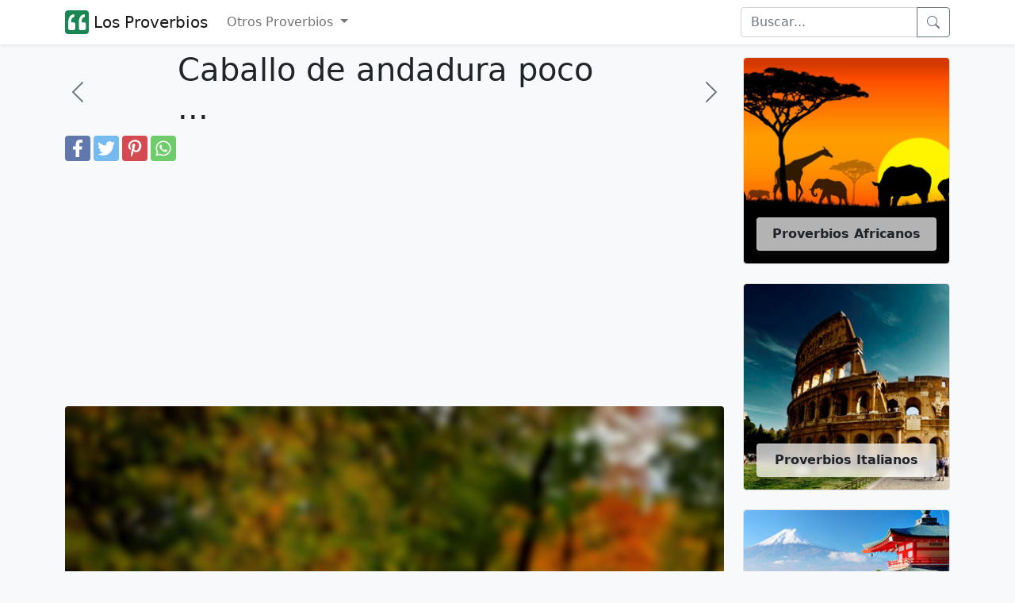

--- FILE ---
content_type: text/html; charset=UTF-8
request_url: https://los-proverbios.com/caballo-de-andadura-poco-dura.html
body_size: 6850
content:
<!doctype html>
<html lang="es-es">

<head>
	<meta name="viewport" content="width=device-width, initial-scale=1" />
	<meta http-equiv="Content-Type" content="text/html; charset=UTF-8" />
	<title>Caballo de andadura poco dura.
...</title>
	<meta name="description" content="Caballo de andadura poco dura.
. Proverbios y dichos populares" />
			<link rel="canonical" href="https://los-proverbios.com/caballo-de-andadura-poco-dura.html" />
		<meta property="fb:app_id" content="917102268353542">
	<meta property="fb:pages" content="1408197132842806" />
	<!--<meta property="fb:admins" content="975478715807176" />-->
			<meta property="thumbnail" content="https://los-proverbios.com/imgs/2/24908.webp" />
	<meta property="og:image" content="https://los-proverbios.com/imgs/2/24908.webp" />
	<meta property="og:type" content="article" />
	<meta property="og:site_name" content="Los Proverbios" />
			<meta property="og:url" content="https://los-proverbios.com/caballo-de-andadura-poco-dura.html" />
		<meta property="og:title" content="Caballo de andadura poco dura.
..." />
	<meta property="og:description" content="Caballo de andadura poco dura.
. Proverbios y dichos populares" />
	<meta property="og:locale" content="es_es" />
	<meta name="twitter:card" content="summary" />
	<meta name="twitter:site" content="@losproverbiosco" />
	<meta name="twitter:title" content="Caballo de andadura poco dura.
..." />
	<meta name="twitter:description" content="Caballo de andadura poco dura.
. Proverbios y dichos populares" />
	<meta name="twitter:image" content="https://los-proverbios.com/imgs/2/24908.webp" />
	<link rel="shortcut icon" href="/favicon.ico" />
	<meta name="theme-color" content="#FFFFFF" />

	<link rel="manifest" href="/manifest.json" />

  	<link rel="preload" href="https://los-proverbios.com/imgs/2/24908.webp" as="image">
  


	<!--
<script src="https://cdn.onesignal.com/sdks/OneSignalSDK.js" async="async"></script>
<script>
  var OneSignal = window.OneSignal || [];
    OneSignal.push(["init", {
      appId: "650bd84f-39bf-4364-96a1-7128a8ce2f0e",
      autoRegister: true,
      notifyButton: {
        enable: false
      },
	  promptOptions: {
        actionMessage: "Quieres recibir citas frases y piensamentos diarios?",
        acceptButtonText: "SÍ",
        cancelButtonText: "No, gracias"
      },
	  welcomeNotification: {
		"title": "Bienvenido",
        "message": "Gracias por suscribirte!",
        disable: true
      }
    }]);
    OneSignal.push(function() {
      //OneSignal.showHttpPrompt();
	  OneSignal.registerForPushNotifications();
    });
</script>
-->

	<link rel="icon" href="/logo-los-proverbios-48x48.png" sizes="48x48">
	<link rel="icon" href="/logo-los-proverbios-72x72.png" sizes="72x72">
	<link rel="icon" href="/logo-los-proverbios-96x96.png" sizes="96x96">
	<link rel="icon" href="/logo-los-proverbios-192x192.png" sizes="192x192">
	<link rel="icon" href="/logo-los-proverbios-512x512.png" sizes="512x512">
	<link rel="icon" href="/logo-los-proverbios-144x144.png" sizes="144x144">

			<link rel="amphtml" href="https://los-proverbios.com/amp/caballo-de-andadura-poco-dura.html">
		<!-- <link href="/css/bootstrap.min.css?id=2" rel="stylesheet"> -->
	<link href="https://cdn.jsdelivr.net/npm/bootstrap@5.1.3/dist/css/bootstrap.min.css" rel="stylesheet" integrity="sha384-1BmE4kWBq78iYhFldvKuhfTAU6auU8tT94WrHftjDbrCEXSU1oBoqyl2QvZ6jIW3" crossorigin="anonymous">

	<link href="/css/proverbs.css?id=17" rel="stylesheet">

	<script async src="https://cdn.jsdelivr.net/npm/bootstrap@5.1.3/dist/js/bootstrap.bundle.min.js" integrity="sha384-ka7Sk0Gln4gmtz2MlQnikT1wXgYsOg+OMhuP+IlRH9sENBO0LRn5q+8nbTov4+1p" crossorigin="anonymous"></script>
	<!--<script defer src="/include/lazyLoad.js"></script>-->
	<script async src="/include/scrollToTop.js"></script>

	<script async src="//pagead2.googlesyndication.com/pagead/js/adsbygoogle.js"></script>
	<script>
		(adsbygoogle = window.adsbygoogle || []).push({
			google_ad_client: "ca-pub-4464150098144622",
			enable_page_level_ads: true
		});
	</script>



<script type="application/ld+json">    
{
  "@context": "https://schema.org",
  "@type": "Organization",
  "name": "LosProverbios",
  "url": "https://los-proverbios.com"
}
</script>

    <script type="application/ld+json">
    {
      "@context": "https://schema.org",
      "@type": "WebSite",
      "url": "https://los-proverbios.com",
      "potentialAction": {
        "@type": "SearchAction",
        "target": {
          "@type": "EntryPoint",
          "urlTemplate": "https://los-proverbios.com/search.php?q={search_key}"
        },
        "query-input": "required name=search_key"
      }
    }
    </script>




<!-- Google tag (gtag.js) -->
<script async src="https://www.googletagmanager.com/gtag/js?id=G-KD5CHJKBFS"></script>
<script>
  window.dataLayer = window.dataLayer || [];
  function gtag(){dataLayer.push(arguments);}
  gtag('js', new Date());

  gtag('config', 'G-KD5CHJKBFS');
</script>
	

	<!--
<script>
  (function(i,s,o,g,r,a,m){i['GoogleAnalyticsObject']=r;i[r]=i[r]||function(){
  (i[r].q=i[r].q||[]).push(arguments)},i[r].l=1*new Date();a=s.createElement(o),
  m=s.getElementsByTagName(o)[0];a.async=1;a.src=g;m.parentNode.insertBefore(a,m)
  })(window,document,'script','//www.google-analytics.com/analytics.js','ga');

  ga('create', 'UA-3993213-58', 'auto');
  ga('send', 'pageview');

</script>-->
	<!--[if lt IE 9]>
    <script src="https://oss.maxcdn.com/html5shiv/3.7.2/html5shiv.min.js"></script>
    <script src="https://oss.maxcdn.com/respond/1.4.2/respond.min.js"></script>
<![endif]-->



</head>

<body itemscope itemtype="https://schema.org/WebPage" class="bg-light">
	<header>
		<nav class="navbar navbar-expand-lg navbar-light bg-white shadow-sm">
			<div class="container">
				<a href="/" class="navbar-brand d-flex">
					<svg height="30" width="30" alt="logo" fill="currentColor" class="d-inline-block align-text-top text-success" xmlns="http://www.w3.org/2000/svg" xmlns:bx="https://boxy-svg.com" viewBox="100 100 200 200">
<path d="M 100 125.001 C 100 111.192 111.194 100 125.001 100 L 275.001 100 C 288.808 100 300.002 111.192 300.002 125.001 L 300.002 274.999 C 300.002 288.808 288.808 300 275.001 300 L 125.001 300 C 111.194 300 100 288.808 100 274.999 L 100 125.001 Z" style=""></path>
<path d="M 260.147 266.49 C 268.295 266.49 274.907 259.877 274.907 251.731 L 274.907 215.688 C 274.907 207.526 268.295 200.928 260.147 200.928 L 239.661 200.928 C 239.661 195.747 239.971 190.552 240.576 185.371 C 241.49 179.88 243.026 174.996 245.15 170.731 C 247.292 166.45 250.037 163.099 253.402 160.65 C 256.753 157.905 261.017 156.532 266.213 156.532 L 266.213 133.654 C 257.667 133.654 250.199 135.485 243.78 139.146 C 237.417 142.76 231.941 147.766 227.764 153.786 C 223.573 160.414 220.489 167.675 218.613 175.306 C 216.739 183.704 215.809 192.309 215.87 200.928 L 215.87 251.731 C 215.87 259.877 222.481 266.49 230.628 266.49 L 260.147 266.49 Z M 171.591 266.49 C 179.737 266.49 186.35 259.877 186.35 251.731 L 186.35 215.688 C 186.35 207.526 179.737 200.928 171.591 200.928 L 151.104 200.928 C 151.104 195.747 151.414 190.552 152.019 185.371 C 152.934 179.88 154.469 174.996 156.596 170.731 C 158.734 166.45 161.479 163.099 164.845 160.65 C 168.195 157.905 172.461 156.532 177.656 156.532 L 177.656 133.654 C 169.11 133.654 161.641 135.485 155.222 139.146 C 148.86 142.76 143.384 147.766 139.208 153.786 C 135.016 160.414 131.932 167.675 130.057 175.306 C 128.182 183.704 127.252 192.309 127.312 200.928 L 127.312 251.731 C 127.312 259.877 133.925 266.49 142.071 266.49 L 171.591 266.49 Z" style="fill: rgb(255, 255, 255);"></path>
</svg>&nbsp;Los Proverbios
					<!--<img alt="proverbios" width=113 height=27 src="/img/logo-los-proverbios-v4.png">-->
				</a>

				<button class="navbar-toggler" type="button" data-bs-toggle="collapse" data-bs-target="#navbarSupportedContent" aria-controls="navbarSupportedContent" aria-expanded="false" aria-label="Toggle navigation">
					<span class="navbar-toggler-icon"></span>
				</button>


				<div class="collapse navbar-collapse" id="navbarSupportedContent">
					<ul class="navbar-nav me-auto mb-2 mb-lg-0">
						<li class="nav-item dropdown">
							<a class="nav-link dropdown-toggle" href="#" id="navbarDropdown" role="button" data-bs-toggle="dropdown" aria-expanded="false">
								Otros Proverbios
							</a>
							<ul class="dropdown-menu" aria-labelledby="navbarDropdown">
								<li><a class="dropdown-item" href="/proverbios-arabes/">Proverbios Árabes</a></li>
								<li><a class="dropdown-item" href="/proverbios-griegos/">Provérbios Griegos</a></li>
								<li><a class="dropdown-item" href="/proverbios-judios/">Proverbios Judíos</a></li>
								<li><a class="dropdown-item" href="/proverbios-egipcios/">Proverbios Egipcios</a></li>
								<li><a class="dropdown-item" href="/proverbios-franceses/">Proverbios Franceses</a></li>
								<li><a class="dropdown-item" href="/proverbios-ingleses/">Proverbios Ingleses</a></li>
								<li><a class="dropdown-item" href="/proverbios-rusos/">Proverbios Rusos</a></li>
								<li><a class="dropdown-item" href="/proverbios-latinos/">Proverbios Latinos</a></li>
								<li><a class="dropdown-item" href="/proverbios-espanoles/">Proverbios Espanoles</a></li>
								<li><a class="dropdown-item" href="/proverbios-africanos/">Proverbios Africanos</a></li>
								<li><a class="dropdown-item" href="/proverbios-de-la-biblia/">Proverbios de la biblia</a></li>
								<li><a class="dropdown-item" href="/proverbios-italianos/">proverbios italianos</a></li>
								<li><a class="dropdown-item" href="/proverbios-colombianos/">proverbios colombianos</a></li>
								<li><a class="dropdown-item" href="/proverbios-budistas/">proverbios budistas</a></li>
								<li><a class="dropdown-item" href="/proverbios-hindues/">proverbios hindues</a></li>
								<li><a class="dropdown-item" href="/proverbios-de-salomon/">proverbios de salomon</a></li>
								<li><a class="dropdown-item" href="/proverbios-indios/">proverbios indios</a></li>
								<li><a class="dropdown-item" href="/proverbios-portugueses/">proverbios portugueses</a></li>
								<li><a class="dropdown-item" href="/proverbios-de-amor/">proverbios de amor</a></li>
								<li><a class="dropdown-item" href="/proverbios-de-sabiduria/">proverbios de sabiduria</a></li>
								<li><a class="dropdown-item" href="/refranes-espanoles/">Refranes Espanoles</a></li>
								<li><a class="dropdown-item" href="/refranes-mexicanos/">Refranes Mexicanos</a></li>
								<li><a class="dropdown-item" href="/refranes-colombianos/">Refranes Colombianos</a></li>
								<li><a class="dropdown-item" href="/refranes-dominicanos/">Refranes Dominicanos</a></li>
							</ul>
						</li>
					</ul>
					<form class="d-flex" role="search" action="/search.php" method="get">
						<div class="input-group">

							<input class="form-control" name="q" id="q" type="search" placeholder="Buscar..." aria-label="Search">
							<button class="btn btn-outline-secondary d-flex align-items-center" type="submit"  aria-label="buscar">
								<svg xmlns="http://www.w3.org/2000/svg" width="16" height="16" fill="currentColor" class="bi bi-search" viewBox="0 0 16 16">
									<path d="M11.742 10.344a6.5 6.5 0 1 0-1.397 1.398h-.001c.03.04.062.078.098.115l3.85 3.85a1 1 0 0 0 1.415-1.414l-3.85-3.85a1.007 1.007 0 0 0-.115-.1zM12 6.5a5.5 5.5 0 1 1-11 0 5.5 5.5 0 0 1 11 0z" />
								</svg>
							</button>
						</div>
					</form>
				</div>
			</div>
		</nav>
	</header>

	<!-- Back to top button -->
	<button type="button" class="btn btn-secondary btn-floating btn-lg position-fixed bottom-0 end-0 m-3 rounded-pill" style="display:none;" id="btn-back-to-top" aria-label="Back to top" alt="Back to top">
		<svg xmlns="http://www.w3.org/2000/svg" width="16" height="16" fill="currentColor" class="bi bi-arrow-up align-baseline" viewBox="0 0 16 16">
			<path fill-rule="evenodd" d="M8 15a.5.5 0 0 0 .5-.5V2.707l3.146 3.147a.5.5 0 0 0 .708-.708l-4-4a.5.5 0 0 0-.708 0l-4 4a.5.5 0 1 0 .708.708L7.5 2.707V14.5a.5.5 0 0 0 .5.5z" />
		</svg>
	</button>

	<div class="container py-2">
		<div class="row">
			<div class="col-12 col-lg-9">

									<div class="row">
						<div class="col-2 d-flex align-items-center">
															<a href="/caballo-de-buena-medra-no-se-cansa-ni-s.html" class="link-secondary" aria-label="proverbio anterior">
									<svg xmlns="http://www.w3.org/2000/svg" width="2em" height="2em" fill="currentColor" class="bi bi-chevron-left" viewBox="0 0 16 16">
										<path fill-rule="evenodd" d="M11.354 1.646a.5.5 0 0 1 0 .708L5.707 8l5.647 5.646a.5.5 0 0 1-.708.708l-6-6a.5.5 0 0 1 0-.708l6-6a.5.5 0 0 1 .708 0z" />
									</svg>
								</a>
													</div>
						<div class="col-8">
							<h1>Caballo de andadura poco ...</h1>
						</div>
						<div class="col-2 d-flex align-items-center justify-content-end">
															<a href="/caballo-cosquilloso-no-lo-compres-aunqu.html" class="link-secondary" aria-label="proverbio seguiente">
									<svg xmlns="http://www.w3.org/2000/svg" width="2em" height="2em" fill="currentColor" class="bi bi-chevron-right" viewBox="0 0 16 16">
										<path fill-rule="evenodd" d="M4.646 1.646a.5.5 0 0 1 .708 0l6 6a.5.5 0 0 1 0 .708l-6 6a.5.5 0 0 1-.708-.708L10.293 8 4.646 2.354a.5.5 0 0 1 0-.708z" />
									</svg>
								</a>
													</div>
					</div>
					<div class="d-flex">
		<a href="https://www.facebook.com/sharer.php?u=https://los-proverbios.com/caballo-de-andadura-poco-dura.html" title="Facebook" class="fa fa-facebook redondo rounded"></a>
		<a href="https://twitter.com/share?text=Caballo de andadura poco ...&url=https://los-proverbios.com/caballo-de-andadura-poco-dura.html" title="Twitter" class="fa fa-twitter redondo rounded"></a>
		<a href="https://pinterest.com/pin/create/button/?url=https://los-proverbios.com/caballo-de-andadura-poco-dura.html&media=https://los-proverbios.com/imgs/2/24908.webp&description=Caballo de andadura poco ..." title="Pinterest" class="fa fa-pinterest redondo rounded"></a>
		<a href="whatsapp://send?text=Caballo de andadura poco ... https://los-proverbios.com/caballo-de-andadura-poco-dura.html" data-action="share/whatsapp/share" title="Whatsapp" class="fa fa-whatsapp redondo rounded"></a>
	</div>
				<div class="pt-2"><script type="application/ld+json">
	{
		"@context": "https://schema.org",
		"@type": "CreativeWork",
		"mainEntityOfPage": {
			"@type": "WebPage",
			"@id": "https://los-proverbios.com/caballo-de-andadura-poco-dura.html"
		},
		"about": "Quote",
		"headline": "Caballo de andadura poco dura.
...",
		"image": {
			"@type": "ImageObject",
			"url": "https://los-proverbios.com/imgs/2/24908.webp",
			"width": 800,
			"height": 800
		},
		"author": {
			"@type": "Organization",
			"name": "los-proverbios.com"
		},
		"publisher": {
			"@type": "Organization",
			"name": "los-proverbios.com",
			"logo": {
				"@type": "ImageObject",
				"url": "https://los-proverbios.com/apple-icon-180x180.png",
				"width": 198,
				"height": 50
			}
		},
		"description": "Caballo de andadura poco dura.<br />
"
	}
</script>

	<div class="container-fluid px-0 pb-3">

		<img class="img-fluid rounded mb-2" width=800 height=800 src="https://los-proverbios.com/imgs/2/24908.webp" alt="Caballo de andadura poco dura.
" />

		<i class="fa fa-quote-left fa-3x pull-left"></i>
		<span class="fs-2">Caballo de andadura poco dura.
</span>
		
		<hr />
	</div>
	<!--
					<script async src="//pagead2.googlesyndication.com/pagead/js/adsbygoogle.js"></script>
					<ins class="adsbygoogle"
						 style="display:block"
						 data-ad-client="ca-pub-4464150098144622"
						 data-ad-slot="2356418198"
						 data-ad-format="auto"></ins>
					<script>
					(adsbygoogle = window.adsbygoogle || []).push({});
					</script>-->
<h2>Proverbios y dichos relacionados</h2>
	<div class="border border-light bg-white p-2 mb-4 rounded" style="box-shadow: 0.6em 0.6em 1.2em rgb(0 0 0 / 5%);content-visibllity:auto;">

		<a href="/a-caballo-corredor-y-hombre-renidor-poco.html" class="link-dark text-decoration-none pb-3">
			<div class="container-fluid px-0 pb-2">

									<img width=800 height=800 class="img-fluid rounded mb-2 lazy" loading="lazy" src="https://los-proverbios.com/imgs/2/22411.webp" alt="A caballo corredor y hombre reñidor poco le dura el honor.
..." />
				
				<i class="fa fa-quote-left fa-3x pull-left"></i>
				<span class="fs-2">
					A caballo corredor y hombre reñidor poco le dura el honor.
				</span>

			</div>
		</a>
			<div class="d-flex">
		<a href="https://www.facebook.com/sharer.php?u=https://los-proverbios.com/caballo-de-andadura-poco-dura.html" title="Facebook" class="fa fa-facebook redondo rounded"></a>
		<a href="https://twitter.com/share?text=A caballo corredor y hombre reñidor poco le dura ...&url=https://los-proverbios.com/caballo-de-andadura-poco-dura.html" title="Twitter" class="fa fa-twitter redondo rounded"></a>
		<a href="https://pinterest.com/pin/create/button/?url=https://los-proverbios.com/caballo-de-andadura-poco-dura.html&media=https://los-proverbios.com/imgs/2/22411.webp&description=A caballo corredor y hombre reñidor poco le dura ..." title="Pinterest" class="fa fa-pinterest redondo rounded"></a>
		<a href="whatsapp://send?text=A caballo corredor y hombre reñidor poco le dura ... https://los-proverbios.com/caballo-de-andadura-poco-dura.html" data-action="share/whatsapp/share" title="Whatsapp" class="fa fa-whatsapp redondo rounded"></a>
	</div>
	</div>
	<div class="border border-light bg-white p-2 mb-4 rounded" style="box-shadow: 0.6em 0.6em 1.2em rgb(0 0 0 / 5%);content-visibllity:auto;">

		<a href="/a-hombre-jugador-y-a-caballo-correlon-c.html" class="link-dark text-decoration-none pb-3">
			<div class="container-fluid px-0 pb-2">

									<img width=800 height=800 class="img-fluid rounded mb-2 lazy" loading="lazy" src="https://los-proverbios.com/imgs/2/22870.webp" alt="A hombre jugador y a caballo correlón, ¡ay qué poco les dura el hon..." />
				
				<i class="fa fa-quote-left fa-3x pull-left"></i>
				<span class="fs-2">
					A hombre jugador y a caballo correlón, ¡ay qué poco les dura el honor!.
				</span>

			</div>
		</a>
			<div class="d-flex">
		<a href="https://www.facebook.com/sharer.php?u=https://los-proverbios.com/caballo-de-andadura-poco-dura.html" title="Facebook" class="fa fa-facebook redondo rounded"></a>
		<a href="https://twitter.com/share?text=A hombre jugador y a caballo correlón, ¡ay qué ...&url=https://los-proverbios.com/caballo-de-andadura-poco-dura.html" title="Twitter" class="fa fa-twitter redondo rounded"></a>
		<a href="https://pinterest.com/pin/create/button/?url=https://los-proverbios.com/caballo-de-andadura-poco-dura.html&media=https://los-proverbios.com/imgs/2/22870.webp&description=A hombre jugador y a caballo correlón, ¡ay qué ..." title="Pinterest" class="fa fa-pinterest redondo rounded"></a>
		<a href="whatsapp://send?text=A hombre jugador y a caballo correlón, ¡ay qué ... https://los-proverbios.com/caballo-de-andadura-poco-dura.html" data-action="share/whatsapp/share" title="Whatsapp" class="fa fa-whatsapp redondo rounded"></a>
	</div>
	</div>
	<div class="border border-light bg-white p-2 mb-4 rounded" style="box-shadow: 0.6em 0.6em 1.2em rgb(0 0 0 / 5%);content-visibllity:auto;">

		<a href="/ni-al-caballo-corredor-ni-al-hombre-rif.html" class="link-dark text-decoration-none pb-3">
			<div class="container-fluid px-0 pb-2">

									<img width=800 height=800 class="img-fluid rounded mb-2 lazy" loading="lazy" src="https://los-proverbios.com/imgs/3/33854.webp" alt="Ni al caballo corredor, ni al hombre rifador dura mucho el honor.
..." />
				
				<i class="fa fa-quote-left fa-3x pull-left"></i>
				<span class="fs-2">
					Ni al caballo corredor, ni al hombre rifador dura mucho el honor.
				</span>

			</div>
		</a>
			<div class="d-flex">
		<a href="https://www.facebook.com/sharer.php?u=https://los-proverbios.com/caballo-de-andadura-poco-dura.html" title="Facebook" class="fa fa-facebook redondo rounded"></a>
		<a href="https://twitter.com/share?text=Ni al caballo corredor, ni al hombre rifador dura ...&url=https://los-proverbios.com/caballo-de-andadura-poco-dura.html" title="Twitter" class="fa fa-twitter redondo rounded"></a>
		<a href="https://pinterest.com/pin/create/button/?url=https://los-proverbios.com/caballo-de-andadura-poco-dura.html&media=https://los-proverbios.com/imgs/3/33854.webp&description=Ni al caballo corredor, ni al hombre rifador dura ..." title="Pinterest" class="fa fa-pinterest redondo rounded"></a>
		<a href="whatsapp://send?text=Ni al caballo corredor, ni al hombre rifador dura ... https://los-proverbios.com/caballo-de-andadura-poco-dura.html" data-action="share/whatsapp/share" title="Whatsapp" class="fa fa-whatsapp redondo rounded"></a>
	</div>
	</div>
	<div class="border border-light bg-white p-2 mb-4 rounded" style="box-shadow: 0.6em 0.6em 1.2em rgb(0 0 0 / 5%);content-visibllity:auto;">

		<a href="/el-que-se-apura-poco-dura.html" class="link-dark text-decoration-none pb-3">
			<div class="container-fluid px-0 pb-2">

									<img width=800 height=800 class="img-fluid rounded mb-2 lazy" loading="lazy" src="https://los-proverbios.com/imgs/2/28830.webp" alt="El que se apura, poco dura.
..." />
				
				<i class="fa fa-quote-left fa-3x pull-left"></i>
				<span class="fs-2">
					El que se apura, poco dura.
				</span>

			</div>
		</a>
			<div class="d-flex">
		<a href="https://www.facebook.com/sharer.php?u=https://los-proverbios.com/caballo-de-andadura-poco-dura.html" title="Facebook" class="fa fa-facebook redondo rounded"></a>
		<a href="https://twitter.com/share?text=El que se apura, poco dura.
...&url=https://los-proverbios.com/caballo-de-andadura-poco-dura.html" title="Twitter" class="fa fa-twitter redondo rounded"></a>
		<a href="https://pinterest.com/pin/create/button/?url=https://los-proverbios.com/caballo-de-andadura-poco-dura.html&media=https://los-proverbios.com/imgs/2/28830.webp&description=El que se apura, poco dura.
..." title="Pinterest" class="fa fa-pinterest redondo rounded"></a>
		<a href="whatsapp://send?text=El que se apura, poco dura.
... https://los-proverbios.com/caballo-de-andadura-poco-dura.html" data-action="share/whatsapp/share" title="Whatsapp" class="fa fa-whatsapp redondo rounded"></a>
	</div>
	</div>
	<div class="border border-light bg-white p-2 mb-4 rounded" style="box-shadow: 0.6em 0.6em 1.2em rgb(0 0 0 / 5%);content-visibllity:auto;">

		<a href="/lo-bueno-dura-poco.html" class="link-dark text-decoration-none pb-3">
			<div class="container-fluid px-0 pb-2">

									<img width=800 height=800 class="img-fluid rounded mb-2 lazy" loading="lazy" src="https://los-proverbios.com/imgs/3/32437.webp" alt="Lo bueno dura poco.
..." />
				
				<i class="fa fa-quote-left fa-3x pull-left"></i>
				<span class="fs-2">
					Lo bueno dura poco.
				</span>

			</div>
		</a>
			<div class="d-flex">
		<a href="https://www.facebook.com/sharer.php?u=https://los-proverbios.com/caballo-de-andadura-poco-dura.html" title="Facebook" class="fa fa-facebook redondo rounded"></a>
		<a href="https://twitter.com/share?text=Lo bueno dura poco.
...&url=https://los-proverbios.com/caballo-de-andadura-poco-dura.html" title="Twitter" class="fa fa-twitter redondo rounded"></a>
		<a href="https://pinterest.com/pin/create/button/?url=https://los-proverbios.com/caballo-de-andadura-poco-dura.html&media=https://los-proverbios.com/imgs/3/32437.webp&description=Lo bueno dura poco.
..." title="Pinterest" class="fa fa-pinterest redondo rounded"></a>
		<a href="whatsapp://send?text=Lo bueno dura poco.
... https://los-proverbios.com/caballo-de-andadura-poco-dura.html" data-action="share/whatsapp/share" title="Whatsapp" class="fa fa-whatsapp redondo rounded"></a>
	</div>
	</div>
	<div class="border border-light bg-white p-2 mb-4 rounded" style="box-shadow: 0.6em 0.6em 1.2em rgb(0 0 0 / 5%);content-visibllity:auto;">

		<a href="/lo-que-mucho-se-usa-poco-dura.html" class="link-dark text-decoration-none pb-3">
			<div class="container-fluid px-0 pb-2">

									<img width=800 height=800 class="img-fluid rounded mb-2 lazy" loading="lazy" src="https://los-proverbios.com/imgs/3/32569.webp" alt="Lo que mucho se usa, poco dura.
..." />
				
				<i class="fa fa-quote-left fa-3x pull-left"></i>
				<span class="fs-2">
					Lo que mucho se usa, poco dura.
				</span>

			</div>
		</a>
			<div class="d-flex">
		<a href="https://www.facebook.com/sharer.php?u=https://los-proverbios.com/caballo-de-andadura-poco-dura.html" title="Facebook" class="fa fa-facebook redondo rounded"></a>
		<a href="https://twitter.com/share?text=Lo que mucho se usa, poco dura.
...&url=https://los-proverbios.com/caballo-de-andadura-poco-dura.html" title="Twitter" class="fa fa-twitter redondo rounded"></a>
		<a href="https://pinterest.com/pin/create/button/?url=https://los-proverbios.com/caballo-de-andadura-poco-dura.html&media=https://los-proverbios.com/imgs/3/32569.webp&description=Lo que mucho se usa, poco dura.
..." title="Pinterest" class="fa fa-pinterest redondo rounded"></a>
		<a href="whatsapp://send?text=Lo que mucho se usa, poco dura.
... https://los-proverbios.com/caballo-de-andadura-poco-dura.html" data-action="share/whatsapp/share" title="Whatsapp" class="fa fa-whatsapp redondo rounded"></a>
	</div>
	</div>
	<div class="border border-light bg-white p-2 mb-4 rounded" style="box-shadow: 0.6em 0.6em 1.2em rgb(0 0 0 / 5%);content-visibllity:auto;">

		<a href="/bondad-con-hermosura-poco-dura.html" class="link-dark text-decoration-none pb-3">
			<div class="container-fluid px-0 pb-2">

									<img width=800 height=800 class="img-fluid rounded mb-2 lazy" loading="lazy" src="https://los-proverbios.com/imgs/2/24657.webp" alt="Bondad con hermosura, poco dura.
..." />
				
				<i class="fa fa-quote-left fa-3x pull-left"></i>
				<span class="fs-2">
					Bondad con hermosura, poco dura.
				</span>

			</div>
		</a>
			<div class="d-flex">
		<a href="https://www.facebook.com/sharer.php?u=https://los-proverbios.com/caballo-de-andadura-poco-dura.html" title="Facebook" class="fa fa-facebook redondo rounded"></a>
		<a href="https://twitter.com/share?text=Bondad con hermosura, poco dura.
...&url=https://los-proverbios.com/caballo-de-andadura-poco-dura.html" title="Twitter" class="fa fa-twitter redondo rounded"></a>
		<a href="https://pinterest.com/pin/create/button/?url=https://los-proverbios.com/caballo-de-andadura-poco-dura.html&media=https://los-proverbios.com/imgs/2/24657.webp&description=Bondad con hermosura, poco dura.
..." title="Pinterest" class="fa fa-pinterest redondo rounded"></a>
		<a href="whatsapp://send?text=Bondad con hermosura, poco dura.
... https://los-proverbios.com/caballo-de-andadura-poco-dura.html" data-action="share/whatsapp/share" title="Whatsapp" class="fa fa-whatsapp redondo rounded"></a>
	</div>
	</div>
	<div class="border border-light bg-white p-2 mb-4 rounded" style="box-shadow: 0.6em 0.6em 1.2em rgb(0 0 0 / 5%);content-visibllity:auto;">

		<a href="/hacienda-de-pluma-poco-dura.html" class="link-dark text-decoration-none pb-3">
			<div class="container-fluid px-0 pb-2">

									<img width=800 height=800 class="img-fluid rounded mb-2 lazy" loading="lazy" src="https://los-proverbios.com/imgs/3/30465.webp" alt="Hacienda de pluma, poco dura.
..." />
				
				<i class="fa fa-quote-left fa-3x pull-left"></i>
				<span class="fs-2">
					Hacienda de pluma, poco dura.
				</span>

			</div>
		</a>
			<div class="d-flex">
		<a href="https://www.facebook.com/sharer.php?u=https://los-proverbios.com/caballo-de-andadura-poco-dura.html" title="Facebook" class="fa fa-facebook redondo rounded"></a>
		<a href="https://twitter.com/share?text=Hacienda de pluma, poco dura.
...&url=https://los-proverbios.com/caballo-de-andadura-poco-dura.html" title="Twitter" class="fa fa-twitter redondo rounded"></a>
		<a href="https://pinterest.com/pin/create/button/?url=https://los-proverbios.com/caballo-de-andadura-poco-dura.html&media=https://los-proverbios.com/imgs/3/30465.webp&description=Hacienda de pluma, poco dura.
..." title="Pinterest" class="fa fa-pinterest redondo rounded"></a>
		<a href="whatsapp://send?text=Hacienda de pluma, poco dura.
... https://los-proverbios.com/caballo-de-andadura-poco-dura.html" data-action="share/whatsapp/share" title="Whatsapp" class="fa fa-whatsapp redondo rounded"></a>
	</div>
	</div>
	<div class="border border-light bg-white p-2 mb-4 rounded" style="box-shadow: 0.6em 0.6em 1.2em rgb(0 0 0 / 5%);content-visibllity:auto;">

		<a href="/la-ventura-es-pano-que-poco-dura.html" class="link-dark text-decoration-none pb-3">
			<div class="container-fluid px-0 pb-2">

									<img width=800 height=800 class="img-fluid rounded mb-2 lazy" loading="lazy" src="https://los-proverbios.com/imgs/3/32220.webp" alt="La ventura es paño que poco dura.
..." />
				
				<i class="fa fa-quote-left fa-3x pull-left"></i>
				<span class="fs-2">
					La ventura es paño que poco dura.
				</span>

			</div>
		</a>
			<div class="d-flex">
		<a href="https://www.facebook.com/sharer.php?u=https://los-proverbios.com/caballo-de-andadura-poco-dura.html" title="Facebook" class="fa fa-facebook redondo rounded"></a>
		<a href="https://twitter.com/share?text=La ventura es paño que poco dura.
...&url=https://los-proverbios.com/caballo-de-andadura-poco-dura.html" title="Twitter" class="fa fa-twitter redondo rounded"></a>
		<a href="https://pinterest.com/pin/create/button/?url=https://los-proverbios.com/caballo-de-andadura-poco-dura.html&media=https://los-proverbios.com/imgs/3/32220.webp&description=La ventura es paño que poco dura.
..." title="Pinterest" class="fa fa-pinterest redondo rounded"></a>
		<a href="whatsapp://send?text=La ventura es paño que poco dura.
... https://los-proverbios.com/caballo-de-andadura-poco-dura.html" data-action="share/whatsapp/share" title="Whatsapp" class="fa fa-whatsapp redondo rounded"></a>
	</div>
	</div>
	<div class="border border-light bg-white p-2 mb-4 rounded" style="box-shadow: 0.6em 0.6em 1.2em rgb(0 0 0 / 5%);content-visibllity:auto;">

		<a href="/dolor-de-viuda-bien-poco-dura.html" class="link-dark text-decoration-none pb-3">
			<div class="container-fluid px-0 pb-2">

									<img width=800 height=800 class="img-fluid rounded mb-2 lazy" loading="lazy" src="https://los-proverbios.com/imgs/2/27239.webp" alt="Dolor de viuda, bien poco dura.
..." />
				
				<i class="fa fa-quote-left fa-3x pull-left"></i>
				<span class="fs-2">
					Dolor de viuda, bien poco dura.
				</span>

			</div>
		</a>
			<div class="d-flex">
		<a href="https://www.facebook.com/sharer.php?u=https://los-proverbios.com/caballo-de-andadura-poco-dura.html" title="Facebook" class="fa fa-facebook redondo rounded"></a>
		<a href="https://twitter.com/share?text=Dolor de viuda, bien poco dura.
...&url=https://los-proverbios.com/caballo-de-andadura-poco-dura.html" title="Twitter" class="fa fa-twitter redondo rounded"></a>
		<a href="https://pinterest.com/pin/create/button/?url=https://los-proverbios.com/caballo-de-andadura-poco-dura.html&media=https://los-proverbios.com/imgs/2/27239.webp&description=Dolor de viuda, bien poco dura.
..." title="Pinterest" class="fa fa-pinterest redondo rounded"></a>
		<a href="whatsapp://send?text=Dolor de viuda, bien poco dura.
... https://los-proverbios.com/caballo-de-andadura-poco-dura.html" data-action="share/whatsapp/share" title="Whatsapp" class="fa fa-whatsapp redondo rounded"></a>
	</div>
	</div>
	<div class="border border-light bg-white p-2 mb-4 rounded" style="box-shadow: 0.6em 0.6em 1.2em rgb(0 0 0 / 5%);content-visibllity:auto;">

		<a href="/fruta-que-pronto-madura-poco-dura.html" class="link-dark text-decoration-none pb-3">
			<div class="container-fluid px-0 pb-2">

									<img width=800 height=800 class="img-fluid rounded mb-2 lazy" loading="lazy" src="https://los-proverbios.com/imgs/3/30136.webp" alt="Fruta que pronto madura, poco dura.
..." />
				
				<i class="fa fa-quote-left fa-3x pull-left"></i>
				<span class="fs-2">
					Fruta que pronto madura, poco dura.
				</span>

			</div>
		</a>
			<div class="d-flex">
		<a href="https://www.facebook.com/sharer.php?u=https://los-proverbios.com/caballo-de-andadura-poco-dura.html" title="Facebook" class="fa fa-facebook redondo rounded"></a>
		<a href="https://twitter.com/share?text=Fruta que pronto madura, poco dura.
...&url=https://los-proverbios.com/caballo-de-andadura-poco-dura.html" title="Twitter" class="fa fa-twitter redondo rounded"></a>
		<a href="https://pinterest.com/pin/create/button/?url=https://los-proverbios.com/caballo-de-andadura-poco-dura.html&media=https://los-proverbios.com/imgs/3/30136.webp&description=Fruta que pronto madura, poco dura.
..." title="Pinterest" class="fa fa-pinterest redondo rounded"></a>
		<a href="whatsapp://send?text=Fruta que pronto madura, poco dura.
... https://los-proverbios.com/caballo-de-andadura-poco-dura.html" data-action="share/whatsapp/share" title="Whatsapp" class="fa fa-whatsapp redondo rounded"></a>
	</div>
	</div>
	<div class="border border-light bg-white p-2 mb-4 rounded" style="box-shadow: 0.6em 0.6em 1.2em rgb(0 0 0 / 5%);content-visibllity:auto;">

		<a href="/mujer-moza-y-viuda-poco-dura.html" class="link-dark text-decoration-none pb-3">
			<div class="container-fluid px-0 pb-2">

									<img width=800 height=800 class="img-fluid rounded mb-2 lazy" loading="lazy" src="https://los-proverbios.com/imgs/3/33644.webp" alt="Mujer moza y Viuda, poco dura.
..." />
				
				<i class="fa fa-quote-left fa-3x pull-left"></i>
				<span class="fs-2">
					Mujer moza y Viuda, poco dura.
				</span>

			</div>
		</a>
			<div class="d-flex">
		<a href="https://www.facebook.com/sharer.php?u=https://los-proverbios.com/caballo-de-andadura-poco-dura.html" title="Facebook" class="fa fa-facebook redondo rounded"></a>
		<a href="https://twitter.com/share?text=Mujer moza y Viuda, poco dura.
...&url=https://los-proverbios.com/caballo-de-andadura-poco-dura.html" title="Twitter" class="fa fa-twitter redondo rounded"></a>
		<a href="https://pinterest.com/pin/create/button/?url=https://los-proverbios.com/caballo-de-andadura-poco-dura.html&media=https://los-proverbios.com/imgs/3/33644.webp&description=Mujer moza y Viuda, poco dura.
..." title="Pinterest" class="fa fa-pinterest redondo rounded"></a>
		<a href="whatsapp://send?text=Mujer moza y Viuda, poco dura.
... https://los-proverbios.com/caballo-de-andadura-poco-dura.html" data-action="share/whatsapp/share" title="Whatsapp" class="fa fa-whatsapp redondo rounded"></a>
	</div>
	</div>
</div>
</div>


<div class="col-12 col-lg-3 py-2 d-none d-lg-block">

			<a href="/proverbios-africanos/">
			<div class="card">
				<img class="img-fluid rounded lazy" loading="lazy" src="/themes/proverbios-africanos.jpg" width="256" height="256" alt="Categoria Proverbios Africanos">
				<div class="card-img-overlay d-flex flex-column justify-content-end">
					<div class="card-footer text-center text-dark fw-bold rounded glass-card">
						Proverbios Africanos					</div>
				</div>
			</div>
		</a>
		<br />

			<a href="/proverbios-italianos/">
			<div class="card">
				<img class="img-fluid rounded lazy" loading="lazy" src="/themes/proverbios-italianos.jpg" width="256" height="256" alt="Categoria Proverbios Italianos">
				<div class="card-img-overlay d-flex flex-column justify-content-end">
					<div class="card-footer text-center text-dark fw-bold rounded glass-card">
						Proverbios Italianos					</div>
				</div>
			</div>
		</a>
		<br />

			<a href="/proverbios-japoneses/">
			<div class="card">
				<img class="img-fluid rounded lazy" loading="lazy" src="/themes/proverbios-japoneses.jpg" width="256" height="256" alt="Categoria Proverbios Japoneses">
				<div class="card-img-overlay d-flex flex-column justify-content-end">
					<div class="card-footer text-center text-dark fw-bold rounded glass-card">
						Proverbios Japoneses					</div>
				</div>
			</div>
		</a>
		<br />

	


	<!--
					<script async src="//pagead2.googlesyndication.com/pagead/js/adsbygoogle.js"></script>
					<ins class="adsbygoogle"
						 style="display:block"
						 data-ad-client="ca-pub-4464150098144622"
						 data-ad-slot="2356418198"
						 data-ad-format="auto"></ins>
					<script>
					(adsbygoogle = window.adsbygoogle || []).push({});
					</script>
					-->

</div>



</div>
</div>


<footer class="w-100 py-4 flex-shrink-0 bg-white">
	<div class="container py-4">
		<div class="row gy-4 gx-5">
			<div class="col-12 col-lg-6 order-2 order-lg-0">
				<p class="small text-muted">
					Provérbios y dichos populares es un sitio que tiene como objetivo proporcionar a los usuarios de redes sociales, refranes, dichos y frases que pueden ser enviados y compartidos entre los más de 18 mil proverbios.
					Para utilizar los-proverbios.com, simplemente haga clic en Compartir en Facebook o haga clic en Me gusta.
				</p>
				<p class="small text-muted mb-0">
					&copy; 2014-2026 Los-Provérbios. all rights reserved.
				</p>
			</div>
			<div class="col-12 col-md-6 col-lg-3 order-0 order-lg-1 text-center text-md-start">
				<ul class="list-unstyled text-muted">
					<li><a class="link-dark" rel="nofollow" href="https://www.facebook.com/losproverbioscom">Facebook</a>&nbsp;</li>
					<li><a class="link-dark" rel="nofollow" href="https://twitter.com/losproverbiosco">Twitter</a>&nbsp;</li>
					<li><a class="link-dark" href="/politica.php">Privacidad</a>&nbsp;</li>
				</ul>
			</div>
			<div class="col-12 col-md-6 col-lg-3 order-1 order-lg-2 text-center text-md-start">
				<span class="mb-3"><a class="link-dark" href="/partners.php">partners</a></span>
			</div>
		</div>
	</div>
</footer>

<!--
<script src="/include/cookiechoices.js"></script>
<script>
  document.addEventListener('DOMContentLoaded', function(event) {
    cookieChoices.showCookieConsentBar('Las cookies nos permiten ofrecer nuestros servicios. Al utilizar nuestros servicios, aceptas el uso de cookies.',
      'Cerca', 'saber mas', '/politica.php');  
  });
</script>
-->

<script defer src="https://static.cloudflareinsights.com/beacon.min.js/vcd15cbe7772f49c399c6a5babf22c1241717689176015" integrity="sha512-ZpsOmlRQV6y907TI0dKBHq9Md29nnaEIPlkf84rnaERnq6zvWvPUqr2ft8M1aS28oN72PdrCzSjY4U6VaAw1EQ==" data-cf-beacon='{"version":"2024.11.0","token":"66acf86e0d2d4cc4a34d5ecfe9a08457","r":1,"server_timing":{"name":{"cfCacheStatus":true,"cfEdge":true,"cfExtPri":true,"cfL4":true,"cfOrigin":true,"cfSpeedBrain":true},"location_startswith":null}}' crossorigin="anonymous"></script>
</body>

</html>

--- FILE ---
content_type: text/html; charset=utf-8
request_url: https://www.google.com/recaptcha/api2/aframe
body_size: 269
content:
<!DOCTYPE HTML><html><head><meta http-equiv="content-type" content="text/html; charset=UTF-8"></head><body><script nonce="2JSyzNV3D4uw6UWHjpD4xg">/** Anti-fraud and anti-abuse applications only. See google.com/recaptcha */ try{var clients={'sodar':'https://pagead2.googlesyndication.com/pagead/sodar?'};window.addEventListener("message",function(a){try{if(a.source===window.parent){var b=JSON.parse(a.data);var c=clients[b['id']];if(c){var d=document.createElement('img');d.src=c+b['params']+'&rc='+(localStorage.getItem("rc::a")?sessionStorage.getItem("rc::b"):"");window.document.body.appendChild(d);sessionStorage.setItem("rc::e",parseInt(sessionStorage.getItem("rc::e")||0)+1);localStorage.setItem("rc::h",'1769375079365');}}}catch(b){}});window.parent.postMessage("_grecaptcha_ready", "*");}catch(b){}</script></body></html>